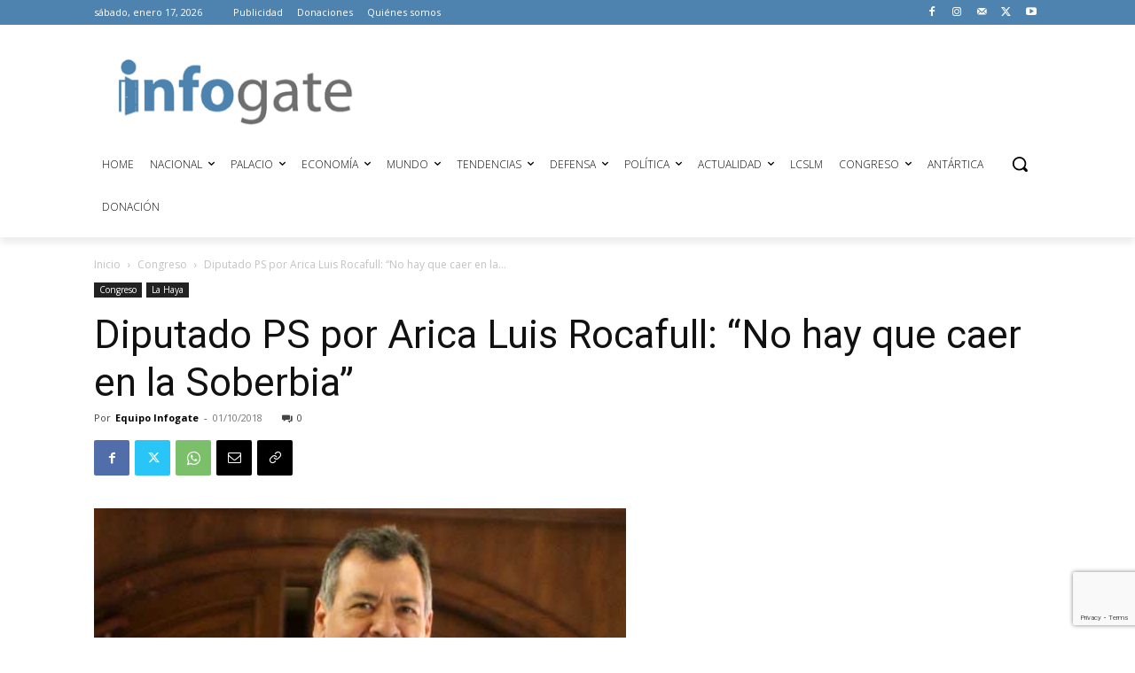

--- FILE ---
content_type: text/html; charset=utf-8
request_url: https://www.google.com/recaptcha/api2/anchor?ar=1&k=6LeLofclAAAAAIbjgvdscB94FJPN_Aetkg6E8mJl&co=aHR0cHM6Ly9pbmZvZ2F0ZS5jbDo0NDM.&hl=en&v=PoyoqOPhxBO7pBk68S4YbpHZ&size=invisible&anchor-ms=20000&execute-ms=30000&cb=3tspx9cdgevz
body_size: 48800
content:
<!DOCTYPE HTML><html dir="ltr" lang="en"><head><meta http-equiv="Content-Type" content="text/html; charset=UTF-8">
<meta http-equiv="X-UA-Compatible" content="IE=edge">
<title>reCAPTCHA</title>
<style type="text/css">
/* cyrillic-ext */
@font-face {
  font-family: 'Roboto';
  font-style: normal;
  font-weight: 400;
  font-stretch: 100%;
  src: url(//fonts.gstatic.com/s/roboto/v48/KFO7CnqEu92Fr1ME7kSn66aGLdTylUAMa3GUBHMdazTgWw.woff2) format('woff2');
  unicode-range: U+0460-052F, U+1C80-1C8A, U+20B4, U+2DE0-2DFF, U+A640-A69F, U+FE2E-FE2F;
}
/* cyrillic */
@font-face {
  font-family: 'Roboto';
  font-style: normal;
  font-weight: 400;
  font-stretch: 100%;
  src: url(//fonts.gstatic.com/s/roboto/v48/KFO7CnqEu92Fr1ME7kSn66aGLdTylUAMa3iUBHMdazTgWw.woff2) format('woff2');
  unicode-range: U+0301, U+0400-045F, U+0490-0491, U+04B0-04B1, U+2116;
}
/* greek-ext */
@font-face {
  font-family: 'Roboto';
  font-style: normal;
  font-weight: 400;
  font-stretch: 100%;
  src: url(//fonts.gstatic.com/s/roboto/v48/KFO7CnqEu92Fr1ME7kSn66aGLdTylUAMa3CUBHMdazTgWw.woff2) format('woff2');
  unicode-range: U+1F00-1FFF;
}
/* greek */
@font-face {
  font-family: 'Roboto';
  font-style: normal;
  font-weight: 400;
  font-stretch: 100%;
  src: url(//fonts.gstatic.com/s/roboto/v48/KFO7CnqEu92Fr1ME7kSn66aGLdTylUAMa3-UBHMdazTgWw.woff2) format('woff2');
  unicode-range: U+0370-0377, U+037A-037F, U+0384-038A, U+038C, U+038E-03A1, U+03A3-03FF;
}
/* math */
@font-face {
  font-family: 'Roboto';
  font-style: normal;
  font-weight: 400;
  font-stretch: 100%;
  src: url(//fonts.gstatic.com/s/roboto/v48/KFO7CnqEu92Fr1ME7kSn66aGLdTylUAMawCUBHMdazTgWw.woff2) format('woff2');
  unicode-range: U+0302-0303, U+0305, U+0307-0308, U+0310, U+0312, U+0315, U+031A, U+0326-0327, U+032C, U+032F-0330, U+0332-0333, U+0338, U+033A, U+0346, U+034D, U+0391-03A1, U+03A3-03A9, U+03B1-03C9, U+03D1, U+03D5-03D6, U+03F0-03F1, U+03F4-03F5, U+2016-2017, U+2034-2038, U+203C, U+2040, U+2043, U+2047, U+2050, U+2057, U+205F, U+2070-2071, U+2074-208E, U+2090-209C, U+20D0-20DC, U+20E1, U+20E5-20EF, U+2100-2112, U+2114-2115, U+2117-2121, U+2123-214F, U+2190, U+2192, U+2194-21AE, U+21B0-21E5, U+21F1-21F2, U+21F4-2211, U+2213-2214, U+2216-22FF, U+2308-230B, U+2310, U+2319, U+231C-2321, U+2336-237A, U+237C, U+2395, U+239B-23B7, U+23D0, U+23DC-23E1, U+2474-2475, U+25AF, U+25B3, U+25B7, U+25BD, U+25C1, U+25CA, U+25CC, U+25FB, U+266D-266F, U+27C0-27FF, U+2900-2AFF, U+2B0E-2B11, U+2B30-2B4C, U+2BFE, U+3030, U+FF5B, U+FF5D, U+1D400-1D7FF, U+1EE00-1EEFF;
}
/* symbols */
@font-face {
  font-family: 'Roboto';
  font-style: normal;
  font-weight: 400;
  font-stretch: 100%;
  src: url(//fonts.gstatic.com/s/roboto/v48/KFO7CnqEu92Fr1ME7kSn66aGLdTylUAMaxKUBHMdazTgWw.woff2) format('woff2');
  unicode-range: U+0001-000C, U+000E-001F, U+007F-009F, U+20DD-20E0, U+20E2-20E4, U+2150-218F, U+2190, U+2192, U+2194-2199, U+21AF, U+21E6-21F0, U+21F3, U+2218-2219, U+2299, U+22C4-22C6, U+2300-243F, U+2440-244A, U+2460-24FF, U+25A0-27BF, U+2800-28FF, U+2921-2922, U+2981, U+29BF, U+29EB, U+2B00-2BFF, U+4DC0-4DFF, U+FFF9-FFFB, U+10140-1018E, U+10190-1019C, U+101A0, U+101D0-101FD, U+102E0-102FB, U+10E60-10E7E, U+1D2C0-1D2D3, U+1D2E0-1D37F, U+1F000-1F0FF, U+1F100-1F1AD, U+1F1E6-1F1FF, U+1F30D-1F30F, U+1F315, U+1F31C, U+1F31E, U+1F320-1F32C, U+1F336, U+1F378, U+1F37D, U+1F382, U+1F393-1F39F, U+1F3A7-1F3A8, U+1F3AC-1F3AF, U+1F3C2, U+1F3C4-1F3C6, U+1F3CA-1F3CE, U+1F3D4-1F3E0, U+1F3ED, U+1F3F1-1F3F3, U+1F3F5-1F3F7, U+1F408, U+1F415, U+1F41F, U+1F426, U+1F43F, U+1F441-1F442, U+1F444, U+1F446-1F449, U+1F44C-1F44E, U+1F453, U+1F46A, U+1F47D, U+1F4A3, U+1F4B0, U+1F4B3, U+1F4B9, U+1F4BB, U+1F4BF, U+1F4C8-1F4CB, U+1F4D6, U+1F4DA, U+1F4DF, U+1F4E3-1F4E6, U+1F4EA-1F4ED, U+1F4F7, U+1F4F9-1F4FB, U+1F4FD-1F4FE, U+1F503, U+1F507-1F50B, U+1F50D, U+1F512-1F513, U+1F53E-1F54A, U+1F54F-1F5FA, U+1F610, U+1F650-1F67F, U+1F687, U+1F68D, U+1F691, U+1F694, U+1F698, U+1F6AD, U+1F6B2, U+1F6B9-1F6BA, U+1F6BC, U+1F6C6-1F6CF, U+1F6D3-1F6D7, U+1F6E0-1F6EA, U+1F6F0-1F6F3, U+1F6F7-1F6FC, U+1F700-1F7FF, U+1F800-1F80B, U+1F810-1F847, U+1F850-1F859, U+1F860-1F887, U+1F890-1F8AD, U+1F8B0-1F8BB, U+1F8C0-1F8C1, U+1F900-1F90B, U+1F93B, U+1F946, U+1F984, U+1F996, U+1F9E9, U+1FA00-1FA6F, U+1FA70-1FA7C, U+1FA80-1FA89, U+1FA8F-1FAC6, U+1FACE-1FADC, U+1FADF-1FAE9, U+1FAF0-1FAF8, U+1FB00-1FBFF;
}
/* vietnamese */
@font-face {
  font-family: 'Roboto';
  font-style: normal;
  font-weight: 400;
  font-stretch: 100%;
  src: url(//fonts.gstatic.com/s/roboto/v48/KFO7CnqEu92Fr1ME7kSn66aGLdTylUAMa3OUBHMdazTgWw.woff2) format('woff2');
  unicode-range: U+0102-0103, U+0110-0111, U+0128-0129, U+0168-0169, U+01A0-01A1, U+01AF-01B0, U+0300-0301, U+0303-0304, U+0308-0309, U+0323, U+0329, U+1EA0-1EF9, U+20AB;
}
/* latin-ext */
@font-face {
  font-family: 'Roboto';
  font-style: normal;
  font-weight: 400;
  font-stretch: 100%;
  src: url(//fonts.gstatic.com/s/roboto/v48/KFO7CnqEu92Fr1ME7kSn66aGLdTylUAMa3KUBHMdazTgWw.woff2) format('woff2');
  unicode-range: U+0100-02BA, U+02BD-02C5, U+02C7-02CC, U+02CE-02D7, U+02DD-02FF, U+0304, U+0308, U+0329, U+1D00-1DBF, U+1E00-1E9F, U+1EF2-1EFF, U+2020, U+20A0-20AB, U+20AD-20C0, U+2113, U+2C60-2C7F, U+A720-A7FF;
}
/* latin */
@font-face {
  font-family: 'Roboto';
  font-style: normal;
  font-weight: 400;
  font-stretch: 100%;
  src: url(//fonts.gstatic.com/s/roboto/v48/KFO7CnqEu92Fr1ME7kSn66aGLdTylUAMa3yUBHMdazQ.woff2) format('woff2');
  unicode-range: U+0000-00FF, U+0131, U+0152-0153, U+02BB-02BC, U+02C6, U+02DA, U+02DC, U+0304, U+0308, U+0329, U+2000-206F, U+20AC, U+2122, U+2191, U+2193, U+2212, U+2215, U+FEFF, U+FFFD;
}
/* cyrillic-ext */
@font-face {
  font-family: 'Roboto';
  font-style: normal;
  font-weight: 500;
  font-stretch: 100%;
  src: url(//fonts.gstatic.com/s/roboto/v48/KFO7CnqEu92Fr1ME7kSn66aGLdTylUAMa3GUBHMdazTgWw.woff2) format('woff2');
  unicode-range: U+0460-052F, U+1C80-1C8A, U+20B4, U+2DE0-2DFF, U+A640-A69F, U+FE2E-FE2F;
}
/* cyrillic */
@font-face {
  font-family: 'Roboto';
  font-style: normal;
  font-weight: 500;
  font-stretch: 100%;
  src: url(//fonts.gstatic.com/s/roboto/v48/KFO7CnqEu92Fr1ME7kSn66aGLdTylUAMa3iUBHMdazTgWw.woff2) format('woff2');
  unicode-range: U+0301, U+0400-045F, U+0490-0491, U+04B0-04B1, U+2116;
}
/* greek-ext */
@font-face {
  font-family: 'Roboto';
  font-style: normal;
  font-weight: 500;
  font-stretch: 100%;
  src: url(//fonts.gstatic.com/s/roboto/v48/KFO7CnqEu92Fr1ME7kSn66aGLdTylUAMa3CUBHMdazTgWw.woff2) format('woff2');
  unicode-range: U+1F00-1FFF;
}
/* greek */
@font-face {
  font-family: 'Roboto';
  font-style: normal;
  font-weight: 500;
  font-stretch: 100%;
  src: url(//fonts.gstatic.com/s/roboto/v48/KFO7CnqEu92Fr1ME7kSn66aGLdTylUAMa3-UBHMdazTgWw.woff2) format('woff2');
  unicode-range: U+0370-0377, U+037A-037F, U+0384-038A, U+038C, U+038E-03A1, U+03A3-03FF;
}
/* math */
@font-face {
  font-family: 'Roboto';
  font-style: normal;
  font-weight: 500;
  font-stretch: 100%;
  src: url(//fonts.gstatic.com/s/roboto/v48/KFO7CnqEu92Fr1ME7kSn66aGLdTylUAMawCUBHMdazTgWw.woff2) format('woff2');
  unicode-range: U+0302-0303, U+0305, U+0307-0308, U+0310, U+0312, U+0315, U+031A, U+0326-0327, U+032C, U+032F-0330, U+0332-0333, U+0338, U+033A, U+0346, U+034D, U+0391-03A1, U+03A3-03A9, U+03B1-03C9, U+03D1, U+03D5-03D6, U+03F0-03F1, U+03F4-03F5, U+2016-2017, U+2034-2038, U+203C, U+2040, U+2043, U+2047, U+2050, U+2057, U+205F, U+2070-2071, U+2074-208E, U+2090-209C, U+20D0-20DC, U+20E1, U+20E5-20EF, U+2100-2112, U+2114-2115, U+2117-2121, U+2123-214F, U+2190, U+2192, U+2194-21AE, U+21B0-21E5, U+21F1-21F2, U+21F4-2211, U+2213-2214, U+2216-22FF, U+2308-230B, U+2310, U+2319, U+231C-2321, U+2336-237A, U+237C, U+2395, U+239B-23B7, U+23D0, U+23DC-23E1, U+2474-2475, U+25AF, U+25B3, U+25B7, U+25BD, U+25C1, U+25CA, U+25CC, U+25FB, U+266D-266F, U+27C0-27FF, U+2900-2AFF, U+2B0E-2B11, U+2B30-2B4C, U+2BFE, U+3030, U+FF5B, U+FF5D, U+1D400-1D7FF, U+1EE00-1EEFF;
}
/* symbols */
@font-face {
  font-family: 'Roboto';
  font-style: normal;
  font-weight: 500;
  font-stretch: 100%;
  src: url(//fonts.gstatic.com/s/roboto/v48/KFO7CnqEu92Fr1ME7kSn66aGLdTylUAMaxKUBHMdazTgWw.woff2) format('woff2');
  unicode-range: U+0001-000C, U+000E-001F, U+007F-009F, U+20DD-20E0, U+20E2-20E4, U+2150-218F, U+2190, U+2192, U+2194-2199, U+21AF, U+21E6-21F0, U+21F3, U+2218-2219, U+2299, U+22C4-22C6, U+2300-243F, U+2440-244A, U+2460-24FF, U+25A0-27BF, U+2800-28FF, U+2921-2922, U+2981, U+29BF, U+29EB, U+2B00-2BFF, U+4DC0-4DFF, U+FFF9-FFFB, U+10140-1018E, U+10190-1019C, U+101A0, U+101D0-101FD, U+102E0-102FB, U+10E60-10E7E, U+1D2C0-1D2D3, U+1D2E0-1D37F, U+1F000-1F0FF, U+1F100-1F1AD, U+1F1E6-1F1FF, U+1F30D-1F30F, U+1F315, U+1F31C, U+1F31E, U+1F320-1F32C, U+1F336, U+1F378, U+1F37D, U+1F382, U+1F393-1F39F, U+1F3A7-1F3A8, U+1F3AC-1F3AF, U+1F3C2, U+1F3C4-1F3C6, U+1F3CA-1F3CE, U+1F3D4-1F3E0, U+1F3ED, U+1F3F1-1F3F3, U+1F3F5-1F3F7, U+1F408, U+1F415, U+1F41F, U+1F426, U+1F43F, U+1F441-1F442, U+1F444, U+1F446-1F449, U+1F44C-1F44E, U+1F453, U+1F46A, U+1F47D, U+1F4A3, U+1F4B0, U+1F4B3, U+1F4B9, U+1F4BB, U+1F4BF, U+1F4C8-1F4CB, U+1F4D6, U+1F4DA, U+1F4DF, U+1F4E3-1F4E6, U+1F4EA-1F4ED, U+1F4F7, U+1F4F9-1F4FB, U+1F4FD-1F4FE, U+1F503, U+1F507-1F50B, U+1F50D, U+1F512-1F513, U+1F53E-1F54A, U+1F54F-1F5FA, U+1F610, U+1F650-1F67F, U+1F687, U+1F68D, U+1F691, U+1F694, U+1F698, U+1F6AD, U+1F6B2, U+1F6B9-1F6BA, U+1F6BC, U+1F6C6-1F6CF, U+1F6D3-1F6D7, U+1F6E0-1F6EA, U+1F6F0-1F6F3, U+1F6F7-1F6FC, U+1F700-1F7FF, U+1F800-1F80B, U+1F810-1F847, U+1F850-1F859, U+1F860-1F887, U+1F890-1F8AD, U+1F8B0-1F8BB, U+1F8C0-1F8C1, U+1F900-1F90B, U+1F93B, U+1F946, U+1F984, U+1F996, U+1F9E9, U+1FA00-1FA6F, U+1FA70-1FA7C, U+1FA80-1FA89, U+1FA8F-1FAC6, U+1FACE-1FADC, U+1FADF-1FAE9, U+1FAF0-1FAF8, U+1FB00-1FBFF;
}
/* vietnamese */
@font-face {
  font-family: 'Roboto';
  font-style: normal;
  font-weight: 500;
  font-stretch: 100%;
  src: url(//fonts.gstatic.com/s/roboto/v48/KFO7CnqEu92Fr1ME7kSn66aGLdTylUAMa3OUBHMdazTgWw.woff2) format('woff2');
  unicode-range: U+0102-0103, U+0110-0111, U+0128-0129, U+0168-0169, U+01A0-01A1, U+01AF-01B0, U+0300-0301, U+0303-0304, U+0308-0309, U+0323, U+0329, U+1EA0-1EF9, U+20AB;
}
/* latin-ext */
@font-face {
  font-family: 'Roboto';
  font-style: normal;
  font-weight: 500;
  font-stretch: 100%;
  src: url(//fonts.gstatic.com/s/roboto/v48/KFO7CnqEu92Fr1ME7kSn66aGLdTylUAMa3KUBHMdazTgWw.woff2) format('woff2');
  unicode-range: U+0100-02BA, U+02BD-02C5, U+02C7-02CC, U+02CE-02D7, U+02DD-02FF, U+0304, U+0308, U+0329, U+1D00-1DBF, U+1E00-1E9F, U+1EF2-1EFF, U+2020, U+20A0-20AB, U+20AD-20C0, U+2113, U+2C60-2C7F, U+A720-A7FF;
}
/* latin */
@font-face {
  font-family: 'Roboto';
  font-style: normal;
  font-weight: 500;
  font-stretch: 100%;
  src: url(//fonts.gstatic.com/s/roboto/v48/KFO7CnqEu92Fr1ME7kSn66aGLdTylUAMa3yUBHMdazQ.woff2) format('woff2');
  unicode-range: U+0000-00FF, U+0131, U+0152-0153, U+02BB-02BC, U+02C6, U+02DA, U+02DC, U+0304, U+0308, U+0329, U+2000-206F, U+20AC, U+2122, U+2191, U+2193, U+2212, U+2215, U+FEFF, U+FFFD;
}
/* cyrillic-ext */
@font-face {
  font-family: 'Roboto';
  font-style: normal;
  font-weight: 900;
  font-stretch: 100%;
  src: url(//fonts.gstatic.com/s/roboto/v48/KFO7CnqEu92Fr1ME7kSn66aGLdTylUAMa3GUBHMdazTgWw.woff2) format('woff2');
  unicode-range: U+0460-052F, U+1C80-1C8A, U+20B4, U+2DE0-2DFF, U+A640-A69F, U+FE2E-FE2F;
}
/* cyrillic */
@font-face {
  font-family: 'Roboto';
  font-style: normal;
  font-weight: 900;
  font-stretch: 100%;
  src: url(//fonts.gstatic.com/s/roboto/v48/KFO7CnqEu92Fr1ME7kSn66aGLdTylUAMa3iUBHMdazTgWw.woff2) format('woff2');
  unicode-range: U+0301, U+0400-045F, U+0490-0491, U+04B0-04B1, U+2116;
}
/* greek-ext */
@font-face {
  font-family: 'Roboto';
  font-style: normal;
  font-weight: 900;
  font-stretch: 100%;
  src: url(//fonts.gstatic.com/s/roboto/v48/KFO7CnqEu92Fr1ME7kSn66aGLdTylUAMa3CUBHMdazTgWw.woff2) format('woff2');
  unicode-range: U+1F00-1FFF;
}
/* greek */
@font-face {
  font-family: 'Roboto';
  font-style: normal;
  font-weight: 900;
  font-stretch: 100%;
  src: url(//fonts.gstatic.com/s/roboto/v48/KFO7CnqEu92Fr1ME7kSn66aGLdTylUAMa3-UBHMdazTgWw.woff2) format('woff2');
  unicode-range: U+0370-0377, U+037A-037F, U+0384-038A, U+038C, U+038E-03A1, U+03A3-03FF;
}
/* math */
@font-face {
  font-family: 'Roboto';
  font-style: normal;
  font-weight: 900;
  font-stretch: 100%;
  src: url(//fonts.gstatic.com/s/roboto/v48/KFO7CnqEu92Fr1ME7kSn66aGLdTylUAMawCUBHMdazTgWw.woff2) format('woff2');
  unicode-range: U+0302-0303, U+0305, U+0307-0308, U+0310, U+0312, U+0315, U+031A, U+0326-0327, U+032C, U+032F-0330, U+0332-0333, U+0338, U+033A, U+0346, U+034D, U+0391-03A1, U+03A3-03A9, U+03B1-03C9, U+03D1, U+03D5-03D6, U+03F0-03F1, U+03F4-03F5, U+2016-2017, U+2034-2038, U+203C, U+2040, U+2043, U+2047, U+2050, U+2057, U+205F, U+2070-2071, U+2074-208E, U+2090-209C, U+20D0-20DC, U+20E1, U+20E5-20EF, U+2100-2112, U+2114-2115, U+2117-2121, U+2123-214F, U+2190, U+2192, U+2194-21AE, U+21B0-21E5, U+21F1-21F2, U+21F4-2211, U+2213-2214, U+2216-22FF, U+2308-230B, U+2310, U+2319, U+231C-2321, U+2336-237A, U+237C, U+2395, U+239B-23B7, U+23D0, U+23DC-23E1, U+2474-2475, U+25AF, U+25B3, U+25B7, U+25BD, U+25C1, U+25CA, U+25CC, U+25FB, U+266D-266F, U+27C0-27FF, U+2900-2AFF, U+2B0E-2B11, U+2B30-2B4C, U+2BFE, U+3030, U+FF5B, U+FF5D, U+1D400-1D7FF, U+1EE00-1EEFF;
}
/* symbols */
@font-face {
  font-family: 'Roboto';
  font-style: normal;
  font-weight: 900;
  font-stretch: 100%;
  src: url(//fonts.gstatic.com/s/roboto/v48/KFO7CnqEu92Fr1ME7kSn66aGLdTylUAMaxKUBHMdazTgWw.woff2) format('woff2');
  unicode-range: U+0001-000C, U+000E-001F, U+007F-009F, U+20DD-20E0, U+20E2-20E4, U+2150-218F, U+2190, U+2192, U+2194-2199, U+21AF, U+21E6-21F0, U+21F3, U+2218-2219, U+2299, U+22C4-22C6, U+2300-243F, U+2440-244A, U+2460-24FF, U+25A0-27BF, U+2800-28FF, U+2921-2922, U+2981, U+29BF, U+29EB, U+2B00-2BFF, U+4DC0-4DFF, U+FFF9-FFFB, U+10140-1018E, U+10190-1019C, U+101A0, U+101D0-101FD, U+102E0-102FB, U+10E60-10E7E, U+1D2C0-1D2D3, U+1D2E0-1D37F, U+1F000-1F0FF, U+1F100-1F1AD, U+1F1E6-1F1FF, U+1F30D-1F30F, U+1F315, U+1F31C, U+1F31E, U+1F320-1F32C, U+1F336, U+1F378, U+1F37D, U+1F382, U+1F393-1F39F, U+1F3A7-1F3A8, U+1F3AC-1F3AF, U+1F3C2, U+1F3C4-1F3C6, U+1F3CA-1F3CE, U+1F3D4-1F3E0, U+1F3ED, U+1F3F1-1F3F3, U+1F3F5-1F3F7, U+1F408, U+1F415, U+1F41F, U+1F426, U+1F43F, U+1F441-1F442, U+1F444, U+1F446-1F449, U+1F44C-1F44E, U+1F453, U+1F46A, U+1F47D, U+1F4A3, U+1F4B0, U+1F4B3, U+1F4B9, U+1F4BB, U+1F4BF, U+1F4C8-1F4CB, U+1F4D6, U+1F4DA, U+1F4DF, U+1F4E3-1F4E6, U+1F4EA-1F4ED, U+1F4F7, U+1F4F9-1F4FB, U+1F4FD-1F4FE, U+1F503, U+1F507-1F50B, U+1F50D, U+1F512-1F513, U+1F53E-1F54A, U+1F54F-1F5FA, U+1F610, U+1F650-1F67F, U+1F687, U+1F68D, U+1F691, U+1F694, U+1F698, U+1F6AD, U+1F6B2, U+1F6B9-1F6BA, U+1F6BC, U+1F6C6-1F6CF, U+1F6D3-1F6D7, U+1F6E0-1F6EA, U+1F6F0-1F6F3, U+1F6F7-1F6FC, U+1F700-1F7FF, U+1F800-1F80B, U+1F810-1F847, U+1F850-1F859, U+1F860-1F887, U+1F890-1F8AD, U+1F8B0-1F8BB, U+1F8C0-1F8C1, U+1F900-1F90B, U+1F93B, U+1F946, U+1F984, U+1F996, U+1F9E9, U+1FA00-1FA6F, U+1FA70-1FA7C, U+1FA80-1FA89, U+1FA8F-1FAC6, U+1FACE-1FADC, U+1FADF-1FAE9, U+1FAF0-1FAF8, U+1FB00-1FBFF;
}
/* vietnamese */
@font-face {
  font-family: 'Roboto';
  font-style: normal;
  font-weight: 900;
  font-stretch: 100%;
  src: url(//fonts.gstatic.com/s/roboto/v48/KFO7CnqEu92Fr1ME7kSn66aGLdTylUAMa3OUBHMdazTgWw.woff2) format('woff2');
  unicode-range: U+0102-0103, U+0110-0111, U+0128-0129, U+0168-0169, U+01A0-01A1, U+01AF-01B0, U+0300-0301, U+0303-0304, U+0308-0309, U+0323, U+0329, U+1EA0-1EF9, U+20AB;
}
/* latin-ext */
@font-face {
  font-family: 'Roboto';
  font-style: normal;
  font-weight: 900;
  font-stretch: 100%;
  src: url(//fonts.gstatic.com/s/roboto/v48/KFO7CnqEu92Fr1ME7kSn66aGLdTylUAMa3KUBHMdazTgWw.woff2) format('woff2');
  unicode-range: U+0100-02BA, U+02BD-02C5, U+02C7-02CC, U+02CE-02D7, U+02DD-02FF, U+0304, U+0308, U+0329, U+1D00-1DBF, U+1E00-1E9F, U+1EF2-1EFF, U+2020, U+20A0-20AB, U+20AD-20C0, U+2113, U+2C60-2C7F, U+A720-A7FF;
}
/* latin */
@font-face {
  font-family: 'Roboto';
  font-style: normal;
  font-weight: 900;
  font-stretch: 100%;
  src: url(//fonts.gstatic.com/s/roboto/v48/KFO7CnqEu92Fr1ME7kSn66aGLdTylUAMa3yUBHMdazQ.woff2) format('woff2');
  unicode-range: U+0000-00FF, U+0131, U+0152-0153, U+02BB-02BC, U+02C6, U+02DA, U+02DC, U+0304, U+0308, U+0329, U+2000-206F, U+20AC, U+2122, U+2191, U+2193, U+2212, U+2215, U+FEFF, U+FFFD;
}

</style>
<link rel="stylesheet" type="text/css" href="https://www.gstatic.com/recaptcha/releases/PoyoqOPhxBO7pBk68S4YbpHZ/styles__ltr.css">
<script nonce="GDdyqYu2C5GIE97FVLfJJw" type="text/javascript">window['__recaptcha_api'] = 'https://www.google.com/recaptcha/api2/';</script>
<script type="text/javascript" src="https://www.gstatic.com/recaptcha/releases/PoyoqOPhxBO7pBk68S4YbpHZ/recaptcha__en.js" nonce="GDdyqYu2C5GIE97FVLfJJw">
      
    </script></head>
<body><div id="rc-anchor-alert" class="rc-anchor-alert"></div>
<input type="hidden" id="recaptcha-token" value="[base64]">
<script type="text/javascript" nonce="GDdyqYu2C5GIE97FVLfJJw">
      recaptcha.anchor.Main.init("[\x22ainput\x22,[\x22bgdata\x22,\x22\x22,\[base64]/[base64]/[base64]/[base64]/[base64]/[base64]/KGcoTywyNTMsTy5PKSxVRyhPLEMpKTpnKE8sMjUzLEMpLE8pKSxsKSksTykpfSxieT1mdW5jdGlvbihDLE8sdSxsKXtmb3IobD0odT1SKEMpLDApO08+MDtPLS0pbD1sPDw4fFooQyk7ZyhDLHUsbCl9LFVHPWZ1bmN0aW9uKEMsTyl7Qy5pLmxlbmd0aD4xMDQ/[base64]/[base64]/[base64]/[base64]/[base64]/[base64]/[base64]\\u003d\x22,\[base64]\\u003d\x22,\[base64]/DkCrCvsOowqZCw6XCsUwew5TDtiMhcMKYbWLDuUjDgT3DmjXClcK6w7kFecK1acOVE8K1M8OJwpXCksKbw5lEw4h1w4tcTm3DjHzDhsKHUsO2w5kEw7LDt07Dg8O3KHE5CsOwK8K8GnzCsMOPDgAfOsOcwo5OHHXDqElHwowKa8K+AGQ3w4/[base64]/Dvh/DlknCm1QnY8Ouw4MSwoNHwrJZYEfCusOdbGchMMKlTG4KwqATGnzCtcKywr8QacOTwpAZwr/DmcK4w403w6PCpxnCi8OrwrMWw5zDisKcwqxCwqEvYcKqIcKXHwRLwrPDtcOjw6TDo3PDnAAhwqnDhnk0EMOgHk4Jw5EfwpFzOQzDqlBaw7JSwoXCmsKNwpbCqF12M8KXw5vCvMKMKsOgLcO5w5Y8wqbCrMOzd8OVbcOnUMKGfhzCpQlEw5/DlsKyw7bDuxDCncOww4F/EnzDhVlvw69DZkfCiQDDt8OmVGZYS8KHDMK+wo/DqmVVw6zCkjzDlhzDiMO8wqkyf3/[base64]/CmG/DjMOiDcK1w5TDpgbDgcKdTQHDtTtMwowAccKUwoXDqcKWJsOwwpnCisKBGnXCmm/[base64]/[base64]/HMOnwo94w5fDvsOWwp7CjMOIUW4zQivDiVkGw4nDqitiCcObHMKzw4nChsO+wp3Du8KUw6QEP8Ocw6HDoMKae8Oiw5kOeMOgw5XCjcOiD8KMOijDii3DiMOIwpVbQE9zYcKAw4/DpsKfw6lRwqcLw7V6wptGwooXw4BPXMK7DgUGwqvCnsOywpnCo8KfQkUZwpDDnsOzw6FAFQrDl8OawpkUTcKkUClMLsKMChdxw6JfO8OuSAZBf8KPwr1SNcKRZx/DrFcaw6FVwqfDv8OHwovCqVXCu8K9LsKfwpbCscKPVADDnsKcwqrCujXCvl8dw7jDtS0qw7FzSzDCpsKywp3Dr2nCgUfCjcK4wrttw5kSw5Acwq8owo3DuRkQNsOnR8ODw4bChAVfw6pbwpMNE8OLwp/CuAnCs8KYMcOWe8KhwrvDnHvDvyB6wr7CosKMw5c5wq9Ew6fCjMO4SjjDrmB/NUjCvB3CkC7CnhdwDDfCmsK6LCtWwoTCo0PDjMOsKcKaOlJfWMOqRMKSw7jCnn/Cp8KPPsOJw5HCn8Ktw4JACXjCoMKFw655w7/Dq8OhEsKLacKcwrvDhcOSwrgSXMOCSsK3asOowpsyw5FYRG5GdzzCocKYI3zDi8OJw5ROw4/DisOeWErDnntLw6HCtjw0Gl4hB8KBQsK3aEF7w7nDiVRDw5DCgAZlCsK4RTDDpMOowqInwoF4wrclw4HCicKvwpvDiXbCgVBpw7leXMOlZk7DhcOPGsOANFnDrCkSw5fCkUrCusORw4/CiGZrMyPClMKsw41Nc8KWwohcw5rDsTzDhg0sw4UGw4gDwqDDvTN3w6sMLsKBfgV3aSbDlMK5RQPCvMO5wqVtwohrw6nCgMOWw4MfXMO+w4oEfRfDn8KPw6k1wqECcMOKwogBLMK+wobDnGPDkE/CisOPwpQAJ3Ypw4VZX8K5Yk4DwpkYMcKjwpPCqn1kK8KiG8K1fMO7H8O1NzbDmnHDo8KWUMKEJ2puw7FdLhrDosKwwoAQecKwCcKLw7TDkyjCoxHDlARvK8KfJsKkw5nDsWLCtyVwaQjClRw3w4dzw68lw4rCqmzDlsOtLDzDmsO/wpJFEsKbwrfDok7CisKOwqZPw6hbWcKYC8O3E8KWQcK/P8OFUEPDqRTCg8KhwrzDoQ7CpBgjw6grNnrDg8O0w7DDs8OQa1LDjDXCmsKxw7rDpUJ0R8KcwrhUw5PDlxnDgMKzwosswrQZe2/DjzkCd2DCmcOvF8OkR8KLwr3DtRI3esOvwqUIw6fCv0MVV8OTwosWwrHDsMKXw7MBwqcbNgBXw5gIKAvDtcKHwq8Ow6XDilolwrg7bToOeG7CpwRJwqfDucKcSsObJMOeTQrCv8Kew6LDrsK+w7xNwodYY3zCuT3DhQB/woXDjlQlL1nDkl15Yjw+w5PDoMKiw69xw4nDlcOsC8KDRcKVCMKzE3B4woXCgjvCuzXCoQHDs3PCq8KGfcKRGGouGkxPOMO/w45Bw5NXTsKpwqvDrnMiHRgpw77CkRYuejDDojQQwoHCuDEOI8K5RcKzwrLCgGZNwosUw6HCnsK1wp7CgT0Pwqd/wrRmwoTDlytew6w3LAw1w68ePMOKw6DDq3s1w4MDO8ORwqXCgMOvwoHCmW5/UlpYCxvCo8KFYjXDlhBmc8OSPsOEw48cw4TDi8O7JnlgS8KmQsOTAcOFw5QOw7XDlMO7O8KRDcO6w49KfD5kw70Iw6hyPxMYHFvCksKnNH7DqsKDw47DrjDCoMKNwrPDmC82bhonw6vDssKxEnhEw7FfbxEuKUXDtQATw5DCtMO0Ox8iGikew4PCggDCmgfCoMKQw4/DpyFLw50yw48aLsO1w5DDt1VcwpUkLEx9w7MILcOUJQ7DoV45w7Y6w7/[base64]/DoxrCuERtw47Dnx5AFTVHV1AGw4Z6G0VQXlfCmcO/w5nDo17DiGzDtjjCp0MWOCJqd8OnwonCsmBCY8KMw4xawqDDq8OWw7ZEwqUcJMONW8KaASvCo8K2woJ2EcOTw7VMwqfCqirDhcOfJxfCl1UeQBXCvMOGScKqw5s/w6vDicORw6nCqcKtAcOpwoBUw7zClDTCssKOwqfDiMKGwopPwoJCfW9ow6otc8OTS8OMwqlrw7jCh8O4w5oYOjPCkcO0w4jChwDDu8K/KMObw63DrsORw4rDhcKhw6/DgS04BEQ8McO2bCvCuzHCkVgvbV8+cMKCw5XDjMKgXMKxw6psIMKVAcKDwrEtwolST8KMw4UGwpPCrFwqcnwewpzCuHzDocKJF13CjMKVwpcxwrnCqCnDgzMjw6oqG8KIwoQuw45kCGHDjcOyw5USw6XDqXjDgFxKNGfDsMOoNwwAwr0EwpYpZz7Dpk7DhsKXw5t/wqjDr2Rgw6MgwpgeI2HCpsKswqYqwr8OwpRsw5lHw5JDwrNHal4gw5zDuC3DjMOewr3CpGExFcKrw6vDgsO6C1FLIy7Ch8OARinDucKod8Kvwo/DuhRwWcOmw6UFHMK7w6l1bMOQVMKTUTAvw7DCksKlwpvCg2hywoZbw6fDjmbDlMK7OGtvw4MMw7pMGmzCp8ODKBfDly0sw4NEw6wTEsO8XH9Ow7nDtMK9acKAw48HwolCaTFeZG/[base64]/[base64]/CoMOOPhF1SWPCshcCSMOZUMKGAXNzw7/DlS/DksKKV8KyfsKXNcORSsK4DcOxwrIKwrBtLkPDvjsxHl/DoBPDnQ4JwrcQAXBgWx0iDAvCvMK5XMOTCMKxw7TDuGXChz3DvMOswqvDrF5uwpPCrcOLw5YoD8KgdcK4wp7DoznDsS/ChypXZMO2ZXvDmAB5JMKxw7U+w4JZfMKXZzMww6fCtDpuaiMTw4TDgMKeKyzCkMOCwofDjcOJw7AdGHhswqPCuMKgw7FEOsKrw47DgsKBDsKbw7LDosKdwo/[base64]/McOrKy4iwpUZw6dfMcOcw4EOYwDDpcK7JMONVyrCusK/[base64]/DtmLClBDCtxhCEMKPI8KTO8KPdMK7w4ZxUMKYVUxswqpjP8KNw5bCl0oJE3sibFlkwpfDjsK/w71tbsOLMkwkbzMjZcKJC31kBAcbBQRZwqAgY8OUwrRywpnCq8KOwoBWeX1QFsKJw65DwojDjcKwXcOyS8OUw4HCqsKifAoSwrHDpMK8JcKWNMK8wq/Co8KZwphzTygmTsK2Bg58ewc2w4fCssKdTmdRdnxSfMKLwqhrwrFKw5QewoMlw7HCkWsyLcOlw7oeVsOZwp/DhAAfw4PDk1HDrsORNFzDqcK6WhU/w61yw7NRw4RdQcKefsO7PljCr8OlTMK9XCw5dcOowqZrw6NVKMOCPXo0wpPCkm8vWMKsLFfCiFfDocKDw6/[base64]/CgSsoEQhTw6rClAnDmcKiw6LCjGtRwpobw6BCQcOswojCrcOxB8Khwph5w7RmwoJVR0tiMQPCiUjDrkjDrsOjQMKuAwgNw7JxacOycRFowrrDosKfTkHCi8KVFU17T8KQd8OHN2jCt0RLw45VGi/DujoASnLCnsOqT8O5w47DlAgLw5sMwoIwwr/Dj2AOw5/DvMK4w6ZzwprCsMKWw4sdC8KfwqjDthchTsKEacOrHws+w5Z8b2LDkMKaeMOMwqBKQMOQB0PDpBPCm8K4wq/DgsOiwodaf8Knc8O7wqbDjMKww4tRw6bDoCfCi8KjwpAiVAVgPBYQw5fCqMKGSMOhVMK3GBPCgjjCi8Kpw6YLwrUBAcOpXS1Kw4/CscKAQlhHSyPCr8ORNFzDn2hpa8O9O8KTO1gQwqbCi8Kcw6rDpBNfasOiw6zDncOPw6EJwo9yw7Etw6TCkcOFWsOgGsOSw7wQwrAfA8KxDG8gw4vCrGMew7DCsAMdwqjDk3HCnlUywqrCrcOxwpsJMjXDpMOkwootEcOhe8KIw49eO8OlPmo4aW/DjcOIXMO4HMOONwF3T8OvFsK4U0hqHHTDrcOmw7xYX8OaHwpLCShZwr/DssODT03DpQXDjXPDtzvCtMKBwpkUHsKKwq/ClRTDgMKya1LCoA0SaR5VS8KYdsKgeGvDoW12w74fFwjDusKtw4vCr8OsJikow7LDnWtwYQfCp8KSwrDChMOYw6rCn8KJw7PDucOYwoN2S2LCrMKwH3F/A8Oyw6kow5vDtcOvw4/[base64]/[base64]/DssKjdHnCqcOHIGfCl8KrAGvDuztkwpvDtGwwwqzDvS9BKg7DpMO7bUQ+aipew4/Dq1h+Jyw6wq9QOMOEwo5RVMKxw5k9w4A7bcOWwo3DuXABwrLDglPCr8KyXGTDnMK5XMKMb8Kmwp7CncKoK3sWw77DjhIxNcKHwrYFSH/Dkgwnw4lSMHJkwqfChW9lw7TDmcOEXMOywqjCuAfCvmEnwofDqARYbSQZMVHDiiBTBMOIWCfDucO/wpV4bSxgwp0Xwrw8JH7ChsKeUFdkFGUfwqzCu8OQSzPCoFvCp2cWaMOYTsOiwoEww73DhsO/woPDhMOowp4VQsKWwr9cbMKYw57Cp1vDlcOTwrzCmFsSw67Chn3ClinCgMKOXifDqkpfw4zCiC0ewp/Du8O/w5jDmWrClsOGw5cDwpLDgW3DvsKwMSsLw6PDog7Dr8KpfcKGR8OqMC3CtV1NL8KVUsOJPg/CsMOmw7JrI0bDtRkKGMKWwrLDn8K7BMK7G8OcaMOtw5vCsRfDlirDkcKWQMK5wrRwwqzDtTNuLmzDmyrDo2AKTEZ7w5zDhF7Ch8OrDCHDmsKDQ8KHXsKMT2XCrcKKwoDDqMK0Iz/CkibDkE8Iw4/CjcOSw5jCvMKZwppqZSTCuMK8wrpREcOUwqXDoSnDvcOqwrjDpFBWZ8KNwpAhIcKOwpLCvFRGF13Dn0c8w7XDvMKkw4pFeBLCk19owqXDoHsHFh3CpW9FEMOqw6NCUsOBKQIuw7fCpMKUwqDDmMK5w7/CvkHDscODw6vClHbDncOXw5XCrMKDw6FgOjHDq8KOw5/Dr8KaABEcWl7Dr8O4wokpccOCIsO1w5xjUcKbw7FawpbCq8OVw5nDosK2wrfCgyDDlR3CtAPDmcO4aMOKXsOkXMKuwpzDmcOHPmPCq0Jpwp0ZwqwGw7jCv8KEwqR7wpzCrmllKyo2wp4Qw4LDrjXCv2JlwqXCki5eC2zDu1tYwoLCtxHDh8OJW28mP8O/w63Co8KTw4cddMKuw7fCjhPClT7Dv0Ibw4R3T3IAw4Jnwowdw4cxMsK9cBnDr8ORQhHDokbCmiTCp8KRZCYDw7nCucOodDTDgMKeYMK4wrtSVcOgw6E7aCF/VB8hw5bCm8O0c8K+wrTDssO2YMObw45tL8OVKEbCuUfDkjbCgMKcwrDCuhNewqVpD8KCHcKPOsK7JsOoczTDpcOXwqQ2AinDqENAwq/ClQxfw4pGfCJAwq0mw7F9wq3Cu8KaOsKCbhwxw7EDOsKswo/CosOCNTvClkELwqUfw4XCosKcLXLDlMK/LFjDgsK4wqfDsMOiw6XDrcKEUsOJMEbDkcKXUsKAwoYiSjHDrcOywpkCWMK5wqHDtToPYsOOUcKjw7vCjsKEEyzCpcKPQcKiw4HDuFfCvBHDv8KNTgREw7jDrsOvTn4Tw6tlw7IFHMOpw7FOFMKXw4DDtT3CgVM2RMKjw7HCpn9Iw6/DvTJkw45pw6E8w7E7GV3DkUfChETDgMKWSMO2H8KZw4bClMK2wpwvwq7DqcKePcKMw4VTw7NTTTgrZkcYwrHChcOfID3Cr8ObZMOxMsOfDXXDocKywofDi0ZvfRnDhsOJA8OKwoMOehzDk0BZwrPDsR3CrF/DtMKMV8ONdl/DoxHCkj/[base64]/[base64]/wp4kwpXDssK7wr/[base64]/[base64]/DvjcNP8OLPRVDwpvCmsObCxfDr8K3woAcaGjDusKQw5/DhsO0w6YMJUvCnAnCh8O2DD9pSMOEQsKmwpfCjcKuRQglw4dYwpHCjsOVbsOpRMKvwpd9XSvDmTs3csOGw45cw4LDscOrb8KZwqbDrxFgXnnDm8K1w7jCtiTDrcOxeMKbMsOzQBHDgsOzwp/DjcOswpbDrMKrCAHDq3VIwoAyLsKdH8OmRifDhDU7IDhXwpDDjENdCDR7I8OyH8Kkw7sKwoxiPcKkOgjCjHfDqsKmFFXDuRNjOcOfwpnCsnDDhsKvw7s8RR3CjcOPwqXDsUYYw7vDtFvDu8OXw5LCrz/Du1TDg8KCw6hzBMOvP8K2w6Y+WFDChE8JVMOvwrgHw7zDiF3Dt0fDuMKVwr/Dl1PCpcKDw73Dq8K3YVNhKcOewrvCm8OqcmDDuG3Cm8KSBHzDrsKECcO8wpPDtSDCj8OOw5LDoAo6w4Vcw6DCjsK+w67Dt0V5IxHDkn7CuMKzCsKxYxJHIVctNsKJw5B2wpfCjFc0w6NEwrJ2NHRbw7sTEQvDmEjCgBl/wp0Mw7zCqsKHIcKlKyo/[base64]/FMKqY35sZcOHegHCg8K8LQkcw60gfFFzwrDCh8OIw4jDv8OoQhdvwpgRwpAfw7DDnyMBwpUdwqXCgsOvX8KPw7jDk0DCh8KHFDEteMKmw7/ChkIYSz3DsHzDtSluw5PDhcKDQj7DpFweD8OpwqzDmBDDn8OQwrtlwqJLBG8CACd3w7rCgMOUwrJgOEzDhQbClMOMw5rDkAvDmMKsPCzDpcKmOMKnacKyw7/CvAbCsMOKw7HCuR3Cn8KMw5TDtsOZw69Ow7swOcOxYQPCusKxwqjCp1nCuMOhw4XDsjQdPMOBw4TDnRHCsV/CicKzL1bDpBjCiMORa1vCo3cYdcKjwozDtiowfQ3CssK5w7EYVk4TwofDkjrDrUxoUWJFw4HDrSksW0ZhYQjCsXBsw4DDmn7CtB7DucKawq3DrnQcwqxiSsOfwpXDs8Oywq/CiloXw5kFw47DnsK+OzMDwo7DvMOlwqDCtSnCpMOgDDdWwpp7aC8bw5jDgRQEw793w4oYfMKxcVYXwrtUE8O2w58lCMKwwrXDlcOYwoAUw6XCg8OrZ8Kfw5jDlcOqPsOAYsK0w5gawrfDqD1HOxDCjQ4vRwLDiMKxwrLDn8OfwqDCssONwqLCg19nw5/[base64]/DsDATwrvCvsOYw4x/LcKRw5JnwpXDgiXCm8KwwqrCh2Q9w5sYwrjCsCzDr8KjwoF0PMOUwoXDlMObLQ/CpRduwp7CmlUAfsOMwrNFdlfDscOCQErCr8KlUMKTO8KVLMKKOynCusOpw4bCucKMw7DCnXZdw4Juw7NPwr8bEsKMwrkBeUXCpMOgOTzCigZ4LxE/SVXDs8KIw57CoMOlwrTCqwjDuhZlDBDCiHtuScKbw5zDocO1wpHDpMOpWsObaRPDssK1w7g8w45BLsOxR8OHVsK9wrZGAy1rZcKaBcODwqjCn1hkDV7Dg8OuNzFVX8K0X8ObCQlNGMKlwqRLw5ppHk/Cg0YUwrDCpDdQZG9Yw6jDjMKWwrIKEmPDmcOXwrYjegxQwqEmwpNyOcK/dSrCucOxwqvClCEDMMOLwrEIwp4adMK9CsOwwpM7O04ZRcK8wrzCpXDCjAobw5NVw57ChsKlw7VuXRfCvmVQw6E9wq/DlcKES1ktwpnCiXYGJCASwp3DrsKaZ8Oqw67Dk8Owwq/Dl8KBwqoLwrVpK1BhRMKtw7jDhRBrw5jDhsKgS8Kiw6nDisKmwrfDqsOOwp3Dp8O1wqbCj0jDnW3Cr8KhwqB6esOSwrUrKyfDogIcNj/DkcOtdMK0ZcOnw73DuTNrX8KTDDXDj8K6BMKnwp9Xw5shwrJ5ZcOawrZ3QcKaSC1Qw65Iw5nCuRfDvW0Ic1HCvW3Dlgltw7tMwpfCs0lJw7XDp8Kdw74QJ0XCvXPCssK0cCXDtsKsw7cKdcKYw4XDpRgbwq5OwrXCl8Oaw7IPw4lJAkzCmi9/[base64]/DklPCnMKkwqvDisKSw5hpw7XCl03CvlNgwr/CkMOWTHtFwoM7w47CqD1XdsOEe8Ofe8O1HsOwwpfDvFHDucONw4PCrkwoKcO8BsORIDDCiA9qOMKYEsKyw6bDlSVeBTbDt8KIw7TDpcO1wqg4HyrDvE/CnwYJE2xFwr8LPcOJwq/CrMKcworCsMKRw4DCvMK+aMKyw6wvccKBADgwcWvCmcO9w7J7wo4rwpUPRMKzwr/DsywbwqZ/Xi5MwpdPwr1GGsKsRsO7w67Dm8Ouw4hKw7TCoMOwwonDs8OdVAbDvB/DmzEzb2ljC0fCpsKPIcODWcKcC8K/bMOvdsKvM8Ovw6vCgQknFcOCM01CwqXCnzvCt8KqwoLDo2fCuEgdw5liw5HDvm9Zw4LDocKGw6rCsHnDpCnCqyDCtW4Gw5PCvUgdG8KcQRXDqMOMHcKYw5vClixSfcKBIGbCizXCvykUw6RCw5vDsgrDtlHDq1TCrkBdY8OxNMKresOsH17DucOswpFhw5zDjsORwr/CgMOrwrHDhsODw6vDpcKqw50CTHF0Si7DucK7PF5bw4cTw5sqwqHCvxDCg8OjOXbCoALChXHDjm54c3XDlhQOaTAdwoIEw7k9SAHDisOCw43DncOeOCp0w418OsKPw5sTw4VoUsK/[base64]/DpDxdAcO5d8OYw75ow5JxwrZXw6dnc8KaRmvDgQNpw5kyJFdECm/CqsKUwrYAS8Oywr3DrcOsw6sGQWB3acOqw7xKwoJQPSJZchvCtMObRzDDlMK/w7gkCzfDl8OrwpPCoFXDvSzDpcKmRkPDggIYNGfDsMORw4PCisKzR8OkCmdewrc/wqXCrMOQw6rDowdGYy4/[base64]/Dpx/DjVBiwrRMUHLCh8K3N8OWf8KpwpzDpcOKwqXDmBjDslg7w4HDgcKJw7hRf8KdEkjCsMOAaF7Dv25xw7dXwp4JIxbCn3NnwrnCtsKawqdowqAKwobCvF0xRsKTwpV8woVawrFgdzXCqRjDhCVmw5fCtcKow6jCilIQwoNNCwfDhzPDtsKMWsOcwp/[base64]/CrioBHSoFwrXCp1gAw6A4w54gwqDClMOTwqnCgi56w5FPJcK0GcKmQcKwecKDSkLCiVZEdwZ3wprCo8OPX8OlLy/Dr8KVXsK8w4JFwobCt2fCm8K+wr3CqxvCpMOQwp7Dql3DmkbCk8OQw5LDo8K8JMKdOsOfw7lVHMKYwoYWw4TCsMK/WsOtwpXDil9TwqfDoVMrw4Zsw6HCpk0ywpLDj8KMw7F8FMOsccO1YgnDtj0Kaz0wIMObIMKNwq0ffBLDtQnDjijDscOjw6fDjgQkw5vDh3/CpkPCksOhEsOleMOswrbDp8OScMKBw4bDjcO/LsKfw7ZswocoRMK9DcKXCcOiwpR3B1nCj8Omw5fDiUFWBU/[base64]/[base64]/Cr8KFw5fCq8K0w74jwonChnt+w6TCncKOw4DCv8O+w6fDmjQnw4Rvw4bDrMOEworDi2/CkMOQwrFiPyE7NgTDrldvQQzDqjvDuAh9WcK3woHDnzXCpXFGMMKcw6VRJMKEGyLClMKrwrk3AcOIJV7DtMOGw7rDisOwwrDDjArCilNFTAsOwqXDhcO0L8KCZWNdLcO8w7l/w4fCqMOgwq7DrsKEwrbDiMKUF3jCgERdwpZLw5rChMKBYBnCgXlMwrAaw6XDqcOEw5nCi2Zkw5bCoS5+w70vDAfCk8KDw4fDksKIMD5ZC2VMwq3Cp8OoE3TDhjNSw4XCpGhiwo/DucO0SlLCoDPCrSbDnn3CusKCesKkwrkrBMKjZMOVw5ERRcKgwrZdHMKlw59YQBfDmcKsUcOXw6t8wp5rEMK8wojDgcOxwq3CgcO0BCpzfX9iwq8WZwnCin9aw6zDhn4lUEfDh8KrPREjGFnCo8OZwrUywqHDqG/DjTLCgmPCksO7WF8LDEwcFXwlQ8KHw7UYcAgOD8K+fsOtBcKewos+XVcbTydWw4fCgcOBQEw5HxDCksKww7ljw7TDvgsww7Y8RU9nUcKjw78FOMKWMUZKwqDDisKOwpAJwo0Pw7YHO8OAw6DCgcOyH8O4RXNqwq7DuMKvw6/CphrDnQDDoMOdR8Owci4fwpPDg8OOwrs2OCJtworDqkDDtsObW8K8wqFNRxzDn2LCtmBWw51nKilLw7x7w6DDu8KnPWvCllvCuMOiOhnChyrDoMOhwrd/[base64]/woXDvGjDr8Kqw7klw75TFXDCiMKlw4jDiVjCt8KZWcO5HBEkwrTCpmI5JiNDwoVew6vDlMOSwofDjsOMwovDglLChsKDw74Sw6UOw6UxQcKPw4nCpR/CvVDCmkBIE8O5asKzNGxiwp8tbcKbwpE5wrwdb8Kcw5hFw4cGWsO6w7klA8OyCMORw6MRw6wfC8OdwoROMwhsXSFew4QdBhPDuHRjwqbDrGvCjsKaWD3CvsKSwq/Dv8Oqwp8NwoZdDAcWTgF2J8OAw4E1VlUJwqNpWsK0wpTCosOpaBjCv8KZw64aAyvCmiUZw49RwppGKMK5wprCpxQNS8Opw6YxwrLDuT3CicKeOcKnB8OaIWLDvRHCgMOXw6/CjjoAb8KSw6zCs8OgNFvDn8O9w5Upw5/DlsOCMMKcw6PCjMKDwqXCoMOBw7zCkMOJS8O8w4fDoWBKF2PCncK7w6DDgsOWKzgXFcKHPF1fwp0/[base64]/CosOpJcKGOMKwYlg9w67CtB0YLRB1wpjClxTDqsKAw5HDmG3CuMOrDwDCjMKaA8KFw7LCvnpjYcKbcMOXYMKkBcO9w5nCkEnCncK/QGICwph8B8OCO0MFGsKfBsOXw47Dm8KWw6HCncOOCcK7GThaw6LCqsKrw455wrzDk2fCj8KhwrnDuFLCsTrDsUs3w7fCihZsw7vCiE/[base64]/CvDDDvcK1f8Oqwq/Cvj/CmVHCrG/[base64]/CrMOAwqJDw4nClMKzw7bDg8OWMgrDgcKQHhTCuA7CukbCkMO/w5QOasKrcENaDSM6JlMdw6bCpzEqw4fDmEDDs8OWwq8dw5bCtV9VCQ/DoV0ZHVXDmhwMw48cF3fDpsKPwpvCkm90w4Q9wqPDqcK+wrjDtGTCgsOPwow5wpDCncOwTsK/[base64]/HjvCocKUw6oZVcKxXDQ1wqslTsO/wpDCjTk2wqbCoDvDjcObw7FICTPDn8KmwoY6XGvDtcOKAsOpRcOuw54vw5g+J0zDnMOrOcKzAcOWMGzDi1k4wpzCm8OjFkzChVfCjm1vw7fCgWs9ecOuF8O5wpPCvH8MwrnDp03CtmbCikXDlQTCp3LDr8KNwpUHc8KTcl/DmDXCp8O/c8O4flvDmWbCjnvDlS7CoMOtCQ10wqp5wrXDu8KBw4zDgXjCu8OZw6XCisOYU3DCo2jDh8OSIsK2V8OyWsKkVMOWw7fDkcOxwoJGYGXClyDCvcOlYcKOwp7CksO5N30becOMw6dqcy5AwqhlGwzCqMK/PsK3wq1JbMKtw4waw5XDnsKyw5jDkMO7wpLCnsKmbXLCjw8hwpDDjDvCq1XCmMK/[base64]/w64XF8Kmw7bDrMOxI1DDj3LDhMK0OMKjw5YCw5jDnsOdw47Cg8K8VkPDpMO4XmjDpMKnwoPCkcKKUjfCtcKcf8K7wpYMwqTCm8KNXBXCullJasKEwqLCvwzComhTQFTDlcO/SlfCv3zCj8OJChQ8CXjDih/ClcONdhbDsV/[base64]/[base64]/DjcOrw7LDlGnDkcK/w7wKw7Mjb0kCwqEZAG1GcsK9wqfDmSbClMKqAcORwqx0wq3Cmz5ywrHDhMKkwoBGJcO4EsK1w7hLw7HDjcKgIcKJNQQuw4I0wpnCv8OBJcOGwrfCt8K4w4/CozYIHsK+w6gHSQp4wr3ClTXDsj/[base64]/w6XDnsOlwrTDsl18NhzCtcKHecKVwoB7Y1lZw6pTJWHDjMOgw6zDtsO8NFTCnh/DgEzCoMOhwrwoTDDDgMOlwq9Fw7vDo3w9CMKNw7UXIzPDv3lmwpvCrsOYN8KmUsKHw6A1UsO1wrvDj8OXw75kSsK/[base64]/[base64]/[base64]/wqIiOhxIfCxoKQINHcKgw7d3ZyzDr8Ozw43DrsOjw7bDk2jDvsKawrLDpMO4w4hRe13DpTQAwpDDlsKLF8OAw7/[base64]/DqsKxCcKEw4XDvlogF3XCgMO7wpNpwo05wpc9wpDCtyY3HTFrO2hmbsOtCcO7dcKmwqTCv8KSccO5w5VGwpNUw7I4PjPCjRAScz3CiQ7CkcKDw6DChl9icMOZw4vCrMK8RMOVw6vCiAtMw6HCgnIpw75/[base64]/CngzCtHwiLGfCv8KuAiF/e1h+w63Dg8OQDMOsw4oEw7knM19aVsKraMKuw4TDvsKmL8KpwosOwqLDlznDvsOTw57Dmgc3w7Yaw7jDssK5JXcUL8O9IMKsX8Oswpd0w5MiMCvDvGYiXMKNwq0zwqbDhQDCiy/[base64]/CtcO/P8O0w69Xwrwnw43DpMK8w5ESwozDo8KTesOuw75Jw7sdOMO9VS3CrnDCgloXw6TCuMOmTCXCjXMNG0TCoMK+bMO4woZcw6jDgsOzHSpQfcOmNldkS8OhVWTDvyJyw7LCvkp0w5rCvkrCszI1wooDwqfDlcOZwo3DkCc/asOCccKZaS95TDzDpjLCrMK1woXDlhhHw7DDqcKTLcKPC8OIc8OZwpnCgm7DvsOow6pDw6NVwrbCniXChD0WGcOMw7vCucKuwqUpeMOBwoTCkMO3OzfDrxjDuQjDnlMDWEXDmMOJwq0LJkbDp15tEnwhwpJ0w5/DrQtpT8Osw79CVsKXShodw5AMcMK/w4ggwqoPFTkdYsOxw6RyahHCqcKPEsKVwrp8K8Olw50rY2vDjAHCvBrDtBLDpGpHwrMoQMORwroXw4wzTnzCksOXOsKjw6LDlQXDjQtlwq/DrW7DoVbCicO4w6bCtAIeYXXDjsONwr1dwo59FsK8HEvCpsKzwpfDrRg8OXfDgsODw6NwFgLCnsOlwqcBw63DpcOUeSB6XMKew4h+wrXDgcOUDsKXwr/CnsKxw5Ngdklyw5jCv3PCisK8worCjMO4PcO6wrDDq253w5/CqXMdwpfCjFcCwq8bwpvDn3wywpIIw4LCjsOwZBLDtUzCqSHCrw84w4PDjVPDmjfCtnTCm8OvwpbDv0AWLMKYwq/CmVR7wqzDvkbClCfDrMOrVMKFXizCqcKSw6DCs2jDj0FwwodLwrXCsMK+LsK3AcO1dcOsw6tuw61Dw54bwqgYwp/DiHvDjMO6wqLDisKGwofDmcOgw54RLBXDgSQtw5ooasOAwpxeCsO9PSULwrJOwoQpwr/Dn2jCnwDDrnPDklM2ZRhbZMK8XhDCvcOnw716E8ObG8OvwoTCkmXDhMOHVMO0w5UQwpgjQ1MDw4p4wooRPcO7RsKsSVZLwp7DvsOawqDDisOTK8OMw4DCjcO9XsKUX1TDujLDlC/Cj1LDqMOLwoLDgMO2w6PCsyIdYQguI8Ogw7zCkVALwpRPYTnDpR/[base64]/w5TCgcKrwo3DmsOVw4jDtRnDuMKgNsKEwphzw6jChinDvEzDv3Yuw4BJQ8OVDHrChsKBwr1XUcKHOVrCmC0/w6PDjcOmQcKpwo5AP8O8w75/Y8OHw7MeF8KfJ8O/PHtPwqLDin3DisOKIcOwwpfCjMOkw5s3w73CjjXCmcOmw6fDhUDDlsKVw7BMw6DDk01Aw75SXWHCucK/w77Cuhc1I8O/fMKCBCNQO2rDnsKdw4DCocK8wrFYwojDh8O2UiMQwoDCrHzCnMKswp8KM8K+wqzDnsKEKQTDhsOAaUrChicBwo/Dvj8qw4xJw5AOw4kgw4bDo8OuAMK+w61OMwl4WcKtw4Rmwoo4Qxd7BTTCnVrCiH9Uw4LDkSc3FXwkw5lAw5LDtcOZKsKLw7PDocK1GMKnFsOlwo4ZwqrCvE9WwqppwrNPPsKaw5bDmsOHT1vDs8OwwqQCYMOXwp/CoMKnJcOlwrFrYTrDkH8Kw5fClTTDtMO8OsKYKDR/w4fCphk7wotPb8K1FEnDj8K5wqAOwoLCq8K8esOww60WFsKwIMO9w5dNw4Z6w4HCg8OkwrsPw5DCtsKbwo3CmcKHX8ONw5IKU3tfSsKraifCp27CnzrDj8KYWVUzwqlTw4wKw7/CqSdHw43CmMO2wrY/MsK9wqrDjDoBwod1E0/Dk1Yjw4QVHgFVBHbDuQkYMm5wwpRBw4VEwqLClcOHw7nCpX/[base64]/CtkEMw5XCrlzDqMO1w5pvTsKfGsOpw6nCuURaIcK9w48DFMOFw41GwqJyB0UrwoXCiMO/w6wuV8OtwoXCsipjGMKww6ctdsK6wrtrW8Kiwp3DijbCrMOSYMKKGmHDuy80w5PCo0PDqTkHw5dGYlZEZiFPw7ByRQVew6LDoTFKGcO6Z8K+LS9hLQDDhcKTwr1rwrXCpnhawo/[base64]/[base64]/ZMKSw7VNfC3CrgNMw540wrbCmnLDvXoGwp7DkWvCm2LCl8KFwrB9BFg5wq5GL8O4IsK3w4PCrx3Cjg/Cv2zDlsKpw7/CgsKcfMOWI8OJw4hWwo8gM3BndcOkIsKEwpMLYwhSCVY9R8KKFnV2dSLDmcKrwqULwokILR3DoMOIWMKDCsKrw4bDmMKJDAZDw4bCkBdvwr1AXMKGccKiwqPCq2TCvcOOfcKmwqNuTRnCucOkwr9gwos4w5bCncOzb8K5dm9/csK7wq3CmMOXwqoRaMOswrjCjcKDbHZ/[base64]/w5TCiDlzw5nDkgcqTz00DH3Dk8KFDA5uIcKhVjEtwqh+Pip2ZlBkEX1nw67DmMK7w5jDpHPDpSRcwoI7w7DCi0XCusOIw7QtXwsCecKew6fDvF82w4TCm8KDW2LDucO4AMK4wrYIwo/[base64]/W8K/w7wXU8K2woB2bnFjRwTDo3USAMODwo9pwo7Cr1XCpsOewoFGTMK8UVV5Nw4PwqTDusOhdcKxw5LDmT5WSk3CimgDwpl1w7LCjGpDUAlewpLCqz0vVH87BMO6HMOlwokWw47DgB3DtWdXw7nDqgkqw6zCuEVHb8OHwoQBw4bDucKSwp/CicKqDsKpw4LDu35cwoISw4s/JcKZD8KOwq0WdMOPwogbw4sdAsOmw4gnPxPDiMONwo0Kw7c7XsKaDMOKwpLCusO4RB9fVSPCuyzCjzTDnsKfRcO8wprDtcOkRxU7RUzCiQwOUGVlMcKcwoglwrUmUjMQJ8OuwqA4WsOlwo5LQ8OCw7ARw6rCkQ/DpgN2N8K4wpDCscKcw4XDuMOuw4bDk8KYw5LCq8KHw4pEw6YxDcOoTsOFw45bw4jCrwBZBWQ7DMOgLhJ3YcKNHGTDhWZtcHcKwprDm8OCw6/[base64]/Cgg04wpcuw4bDtcK5PMOsw73DuMKCUcOgLipRwr5Fwp5/[base64]/DnsKCwqPCjXUtOMOxP8KFw6B5wrtTAMK5L2zDvnI5LsOGw7RkwrMSH2R6w4dPM3XCiG/Dn8ODw6AQGsKdWRzCusOzw4PCpCDCksOzw5rDusOifMOmZ2fCqcKkw6TCqAccQUvDvHbDmBHDlsKUUGdOccKWGMOXGnwECTY2w5JhYQPCo0lxCiYTfMO1TSTDisOZwrnDrQIhIsOrFTrCqRLDhMKvD2hFwrZKEmLDsVwJw67DtDTDncKJfAfCpsKaw6YjEMOrWsO/Y3fDkT4EwoTDiDvCq8Kxw5XDqMKLNGFPwqBVwrQTI8KaScOawqvCu2ltw6PDqz1lw67DgRTCtlF+wpsPSMKMFsOrwqFjJhPDu20AJsOGXk/DhsKVwpFIwqpnwq99wrrDjcOKw4vDm2jChkIFI8KDVWRsOBDDsVMMwoXCggbCtMOuOhgmw4gGJUJuw6bCj8OqAGfCkkknVMOvN8OFF8KCZsKswoFew6bCjCs+LUnDnXvDt1rDgGVXCcKfw59OP8O8PkYqwqjDrMKhfXVjf8O/AMKwwozDrA/CiAIjGnV8wrvCsUvDoyjDoW90IzVuw7TCtkfDlMKHw5YrwoggbF94wq00SDhfPMOhw6I7w4cxw6BVwqLDgMK0w4vDjDLDpSTDsMKuSE9XYnvCmMO0wo/CtUnDsQMLZQDDvcOea8OUw65PbsKBw4nDrsKWasKTQMOBw7QOw7pFwr1kwpDCpkfCpmsPU8OUw7Fow7RJKkhmwq4JwoPDmcKNw7TDsFB9TMKiw4XCim5PwrbDusO2TMOiYXvCog/DoyTCt8KNU0/[base64]/W8OWcsKfQX4oLD3Cm34YdsOIGQoKwo/[base64]/[base64]/[base64]/Dsyd0Z8OCwqFRw74wCcO0UMKww54yLC0dw7sUwqJZaTJgw59SwpBrwo10w4FPGEQebzQZw5ERGkxXGsObFVjCmGEKHxpTwq5IPMKxDkbDtXTDpVksdHDDmcK/wq5iTlfClFHCiXzDjcOhG8OCW8Osw5xVPcKbaMKnwqx8wrrDkBMjwrAtJsOEw4DCgcOcRsOHJcOnYgvDusKoWMO0w6dtw5t0E3wHM8KawqbCpUDDmmDDjlTDtMOywqxuwo4pwofCtVpWFnh7w5hMfhjDswcUQgjDmh/CkkZmCzRQB13CmcO2JMONVMO0w4HCvhzDrMKXWsOuwr9FP8OVc1XCsMKOHnp9HcOJDkTCvcKoABnCr8KAwqzCl8OXRcO8EMKnZwJVGizCisKyMBzDncODw6HCo8KrAijChloNF8K2YHLCqcOMwrE3FcK5w70/[base64]/[base64]/[base64]/CpcKvMzPCvcO+fsOKLXPDoTvDgFNtwod0w7oLwpfCmUjDo8K/CHbCrsK0B1XDh3HDsW4Iw5LDji8Rwpwjw43Cs0QkwrI+bcK3JsOVwoPDjhkTw7jCnsOrYMO6wpNRw4ghwp3ChjYOMXHDqHDCvMKLw4jCiEDDiEIxdSwBF8Kwwo1LwoHDqcKZwoPDpVvCgy0Jwpk/c8K5wqfDp8KLw5rCiDUCwoFFEcKpwq7Cv8ONL2Z7wrAoMsOwVsOiw6hiSxXDn1w1w47CkMKaX34Vai/CqMONDcOZwpjCiMK/NcKhwpp2asOZIxbDmHbDsMKZaMOTw5zCpMKkwrRqTgEmw6RcXTXDi8Opw41tJDXDjDbCtsKvwq9gXyknwpLCtUUGwpw5KQPDqcOnw7zCokxhw6N5wp/CgA/CqQNjw7TDhj/DncOFw5EZScKpw73DhGTClnrDiMKiw6MXX14uw7IAwqkxRMOEHMOLwpTCmx3DnkfCmcOcTCB0KMKKwrLCosKlwo3CvsKJeW88fSjDswXDlMKLXXsFV8KvWcOdwoHDnMOyKsOHw6AoYcKOwqttQQ\\u003d\\u003d\x22],null,[\x22conf\x22,null,\x226LeLofclAAAAAIbjgvdscB94FJPN_Aetkg6E8mJl\x22,0,null,null,null,1,[21,125,63,73,95,87,41,43,42,83,102,105,109,121],[1017145,826],0,null,null,null,null,0,null,0,null,700,1,null,0,\[base64]/76lBhnEnQkZnOKMAhk\\u003d\x22,0,0,null,null,1,null,0,0,null,null,null,0],\x22https://infogate.cl:443\x22,null,[3,1,1],null,null,null,1,3600,[\x22https://www.google.com/intl/en/policies/privacy/\x22,\x22https://www.google.com/intl/en/policies/terms/\x22],\x22SMmBbEuIv4C7E7WccPS2u+Wa8JVyyLDfAsKwMry+LZQ\\u003d\x22,1,0,null,1,1768667167035,0,0,[253,166],null,[191,42],\x22RC-pIqTiUqaoCMttA\x22,null,null,null,null,null,\x220dAFcWeA7Sgi1WxOcmoKjE1ltpmOiiUj79ytdawrTNKiGade0mH6v3nseYdMMQbig8TzIntW8Dgf1NwVgKAK9QgfxlZQ1c66rpGw\x22,1768749967108]");
    </script></body></html>

--- FILE ---
content_type: text/html; charset=UTF-8
request_url: https://infogate.cl/wp-admin/admin-ajax.php?td_theme_name=Newspaper&v=12.7.3
body_size: 34
content:
{"87982":1179}

--- FILE ---
content_type: text/html; charset=utf-8
request_url: https://www.google.com/recaptcha/api2/aframe
body_size: -253
content:
<!DOCTYPE HTML><html><head><meta http-equiv="content-type" content="text/html; charset=UTF-8"></head><body><script nonce="dXKkT5wZBqMZExGqW199yQ">/** Anti-fraud and anti-abuse applications only. See google.com/recaptcha */ try{var clients={'sodar':'https://pagead2.googlesyndication.com/pagead/sodar?'};window.addEventListener("message",function(a){try{if(a.source===window.parent){var b=JSON.parse(a.data);var c=clients[b['id']];if(c){var d=document.createElement('img');d.src=c+b['params']+'&rc='+(localStorage.getItem("rc::a")?sessionStorage.getItem("rc::b"):"");window.document.body.appendChild(d);sessionStorage.setItem("rc::e",parseInt(sessionStorage.getItem("rc::e")||0)+1);localStorage.setItem("rc::h",'1768663569574');}}}catch(b){}});window.parent.postMessage("_grecaptcha_ready", "*");}catch(b){}</script></body></html>